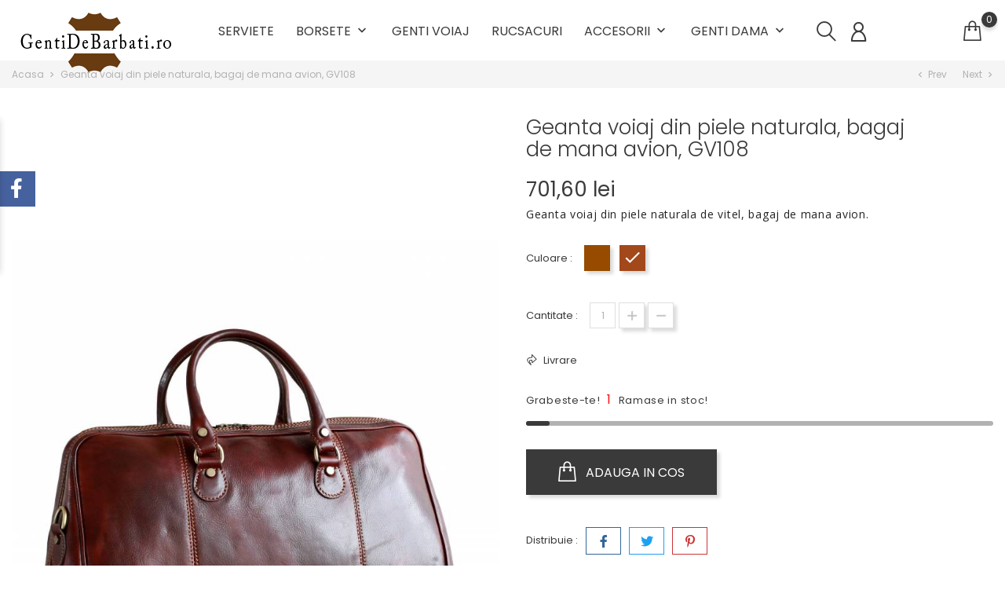

--- FILE ---
content_type: text/html; charset=utf-8
request_url: https://gentidebarbati.ro/acasa/48-geanta-voiaj-din-piele-naturala-bagaj-de-mana-avion-gv108.html
body_size: 13048
content:
<!doctype html>
    <html lang="ro">

    <head>
        
            
        <meta charset="utf-8">
    
    
        <meta http-equiv="x-ua-compatible" content="ie=edge">
    

    
    <link rel="canonical" href="https://gentidebarbati.ro/acasa/48-geanta-voiaj-din-piele-naturala-bagaj-de-mana-avion-gv108.html">
    
    <title>Geanta voiaj piele naturala, geanta avion 40x30x20 | gentidebarbati.ro Culoare Cognac</title>
    <meta name="description" content="Geanta voiaj din piele naturala de vitel, bagaj de mana pentru avion, un compartiment inchis cu fermoar bidirectional, buzunar interior inchis cu fermoar.">
    <meta name="keywords" content="">
        
    
        
    

    
    <meta name="viewport" content="width=device-width, initial-scale=1">
    

    
    <link rel="icon" type="image/vnd.microsoft.icon" href="https://gentidebarbati.ro/img/favicon.ico?1542635352">
    <link rel="shortcut icon" type="image/x-icon" href="https://gentidebarbati.ro/img/favicon.ico?1542635352">
    

    
                <link rel="stylesheet" href="https://gentidebarbati.ro/themes/Fashion/assets/cache/theme-b0229886.css" type="text/css" media="all">
    
        

    
        
    
        <script type="text/javascript">
                      var bon_search_url = "\/modules\/bonsearch\/\/controllers\/ajax.php";
                      var defaultLat = "26.009987";
                      var defaultLong = "-80.294472";
                      var google_language = 2;
                      var google_ps_version = "1.7.7.1";
                      var image_url = "\/";
                      var img_ps_dir = "\/themes\/Fashion\/assets\/img\/";
                      var img_store_dir = "\/img\/st\/";
                      var infoWindow = "";
                      var json_encode_info = false;
                      var json_encode_store = [];
                      var l_code = "ro_RO";
                      var map = "";
                      var markers = [];
                      var prestashop = {"cart":{"products":[],"totals":{"total":{"type":"total","label":"Total","amount":0,"value":"0,00\u00a0lei"},"total_including_tax":{"type":"total","label":"Total (cu taxe)","amount":0,"value":"0,00\u00a0lei"},"total_excluding_tax":{"type":"total","label":"Total (fara TVA)","amount":0,"value":"0,00\u00a0lei"}},"subtotals":{"products":{"type":"products","label":"Subtotal","amount":0,"value":"0,00\u00a0lei"},"discounts":null,"shipping":{"type":"shipping","label":"Livrare","amount":0,"value":""},"tax":{"type":"tax","label":"Taxele incluse","amount":0,"value":"0,00\u00a0lei"}},"products_count":0,"summary_string":"0 articole","vouchers":{"allowed":0,"added":[]},"discounts":[],"minimalPurchase":0,"minimalPurchaseRequired":""},"currency":{"name":"RON","iso_code":"RON","iso_code_num":"946","sign":"lei"},"customer":{"lastname":null,"firstname":null,"email":null,"birthday":null,"newsletter":null,"newsletter_date_add":null,"optin":null,"website":null,"company":null,"siret":null,"ape":null,"is_logged":false,"gender":{"type":null,"name":null},"addresses":[]},"language":{"name":"Rom\u00e2n\u0103 (Romanian)","iso_code":"ro","locale":"ro-RO","language_code":"ro-ro","is_rtl":"0","date_format_lite":"Y-m-d","date_format_full":"Y-m-d H:i:s","id":2},"page":{"title":"","canonical":null,"meta":{"title":"Geanta voiaj piele naturala, geanta avion 40x30x20 | gentidebarbati.ro Culoare Cognac","description":"Geanta voiaj din piele naturala de vitel, bagaj de mana pentru avion, un compartiment inchis cu fermoar bidirectional, buzunar interior inchis cu fermoar.","keywords":"","robots":"index"},"page_name":"product","body_classes":{"lang-ro":true,"lang-rtl":false,"country-RO":true,"currency-RON":true,"layout-full-width":true,"page-product":true,"tax-display-enabled":true,"product-id-48":true,"product-Geanta voiaj din piele naturala, bagaj de mana avion,  GV108":true,"product-id-category-2":true,"product-id-manufacturer-3":true,"product-id-supplier-0":true,"product-available-for-order":true},"admin_notifications":[]},"shop":{"name":"gentidebarbati.ro","logo":"https:\/\/gentidebarbati.ro\/img\/gentidebarbatiro-logo-1542635352.jpg","stores_icon":"https:\/\/gentidebarbati.ro\/img\/logo_stores.png","favicon":"https:\/\/gentidebarbati.ro\/img\/favicon.ico"},"urls":{"base_url":"https:\/\/gentidebarbati.ro\/","current_url":"https:\/\/gentidebarbati.ro\/acasa\/48-geanta-voiaj-din-piele-naturala-bagaj-de-mana-avion-gv108.html","shop_domain_url":"https:\/\/gentidebarbati.ro","img_ps_url":"https:\/\/gentidebarbati.ro\/img\/","img_cat_url":"https:\/\/gentidebarbati.ro\/img\/c\/","img_lang_url":"https:\/\/gentidebarbati.ro\/img\/l\/","img_prod_url":"https:\/\/gentidebarbati.ro\/img\/p\/","img_manu_url":"https:\/\/gentidebarbati.ro\/img\/m\/","img_sup_url":"https:\/\/gentidebarbati.ro\/img\/su\/","img_ship_url":"https:\/\/gentidebarbati.ro\/img\/s\/","img_store_url":"https:\/\/gentidebarbati.ro\/img\/st\/","img_col_url":"https:\/\/gentidebarbati.ro\/img\/co\/","img_url":"https:\/\/gentidebarbati.ro\/themes\/Fashion\/assets\/img\/","css_url":"https:\/\/gentidebarbati.ro\/themes\/Fashion\/assets\/css\/","js_url":"https:\/\/gentidebarbati.ro\/themes\/Fashion\/assets\/js\/","pic_url":"https:\/\/gentidebarbati.ro\/upload\/","pages":{"address":"https:\/\/gentidebarbati.ro\/adresa","addresses":"https:\/\/gentidebarbati.ro\/adrese","authentication":"https:\/\/gentidebarbati.ro\/autentificare","cart":"https:\/\/gentidebarbati.ro\/cos","category":"https:\/\/gentidebarbati.ro\/index.php?controller=category","cms":"https:\/\/gentidebarbati.ro\/index.php?controller=cms","contact":"https:\/\/gentidebarbati.ro\/contact","discount":"https:\/\/gentidebarbati.ro\/reducere","guest_tracking":"https:\/\/gentidebarbati.ro\/urmarire-pentru-oaspeti","history":"https:\/\/gentidebarbati.ro\/istoric-comenzi","identity":"https:\/\/gentidebarbati.ro\/identitate","index":"https:\/\/gentidebarbati.ro\/","my_account":"https:\/\/gentidebarbati.ro\/contul-meu","order_confirmation":"https:\/\/gentidebarbati.ro\/confirmare-comanda","order_detail":"https:\/\/gentidebarbati.ro\/index.php?controller=order-detail","order_follow":"https:\/\/gentidebarbati.ro\/returnari","order":"https:\/\/gentidebarbati.ro\/comanda","order_return":"https:\/\/gentidebarbati.ro\/index.php?controller=order-return","order_slip":"https:\/\/gentidebarbati.ro\/nota-credit","pagenotfound":"https:\/\/gentidebarbati.ro\/pagina-negasita","password":"https:\/\/gentidebarbati.ro\/recuperare-parola","pdf_invoice":"https:\/\/gentidebarbati.ro\/index.php?controller=pdf-invoice","pdf_order_return":"https:\/\/gentidebarbati.ro\/index.php?controller=pdf-order-return","pdf_order_slip":"https:\/\/gentidebarbati.ro\/index.php?controller=pdf-order-slip","prices_drop":"https:\/\/gentidebarbati.ro\/reduceri-de-pret","product":"https:\/\/gentidebarbati.ro\/index.php?controller=product","search":"https:\/\/gentidebarbati.ro\/cautare","sitemap":"https:\/\/gentidebarbati.ro\/harta site","stores":"https:\/\/gentidebarbati.ro\/magazine","supplier":"https:\/\/gentidebarbati.ro\/furnizori","register":"https:\/\/gentidebarbati.ro\/autentificare?create_account=1","order_login":"https:\/\/gentidebarbati.ro\/comanda?login=1"},"alternative_langs":[],"theme_assets":"\/themes\/Fashion\/assets\/","actions":{"logout":"https:\/\/gentidebarbati.ro\/?mylogout="},"no_picture_image":{"bySize":{"small_default":{"url":"https:\/\/gentidebarbati.ro\/img\/p\/ro-default-small_default.jpg","width":98,"height":147},"cart_default":{"url":"https:\/\/gentidebarbati.ro\/img\/p\/ro-default-cart_default.jpg","width":125,"height":188},"medium_default":{"url":"https:\/\/gentidebarbati.ro\/img\/p\/ro-default-medium_default.jpg","width":452,"height":678},"home_default":{"url":"https:\/\/gentidebarbati.ro\/img\/p\/ro-default-home_default.jpg","width":560,"height":840},"large_default":{"url":"https:\/\/gentidebarbati.ro\/img\/p\/ro-default-large_default.jpg","width":800,"height":1200}},"small":{"url":"https:\/\/gentidebarbati.ro\/img\/p\/ro-default-small_default.jpg","width":98,"height":147},"medium":{"url":"https:\/\/gentidebarbati.ro\/img\/p\/ro-default-medium_default.jpg","width":452,"height":678},"large":{"url":"https:\/\/gentidebarbati.ro\/img\/p\/ro-default-large_default.jpg","width":800,"height":1200},"legend":""}},"configuration":{"display_taxes_label":true,"display_prices_tax_incl":true,"is_catalog":false,"show_prices":true,"opt_in":{"partner":true},"quantity_discount":{"type":"discount","label":"Reducere de cantitate"},"voucher_enabled":0,"return_enabled":1},"field_required":[],"breadcrumb":{"links":[{"title":"Acasa","url":"https:\/\/gentidebarbati.ro\/"},{"title":"Geanta voiaj din piele naturala, bagaj de mana avion,  GV108","url":"https:\/\/gentidebarbati.ro\/acasa\/48-88-geanta-voiaj-din-piele-naturala-bagaj-de-mana-avion-gv108.html#\/culoare-cognac"}],"count":2},"link":{"protocol_link":"https:\/\/","protocol_content":"https:\/\/"},"time":1768741839,"static_token":"47b95e6bec3af52eb745db8eea8cf0fa","token":"a4c253a74701f5f89781b5f939b1045f","debug":false};
                      var psemailsubscription_subscription = "https:\/\/gentidebarbati.ro\/module\/ps_emailsubscription\/subscription";
                      var psr_icon_color = "#F19D76";
                      var static_token_bon_search = "47b95e6bec3af52eb745db8eea8cf0fa";
                      var status_map = false;
                      var theme_fonts = "Popins";
                      var theme_sticky_cart = "1";
                      var theme_sticky_footer = "0";
                      var theme_sticky_header = "1";
               </script>
        

    
    <script>
            var PURCHASE_TIME_SHOW = 7000;
            var PURCHASE_TIME_ACTIVE = 15000;
    </script><!--Start of Zendesk Chat Script-->

<!--End of Zendesk Chat Script-->


<script>
    function injectZendesk(d, s) {
        var js,
            fjs = d.getElementsByTagName(s)[0];
        js = d.createElement(s);
        js.async = true;
        js.defer = true;
        js.id = "ze-snippet";
        js.src = 'https://static.zdassets.com/ekr/snippet.js?key=';
        fjs.parentNode.insertBefore(js, fjs);
    }
    setTimeout(() => {
        injectZendesk(document, 'script');
    }, 7000);
</script><script type="text/javascript">
            var BON_GOOGLE_KEY = 'AIzaSyA-3t-iZiIPpsze7aXFrqDyPeZcTQG8erg';
            var BON_GOOGLE_LAT = 26.009987;
            var BON_GOOGLE_LONG = -80.294472;
            var BON_GOOGLE_TYPE = 'roadmap';
            var BON_GOOGLE_ZOOM = 8;
            var BON_GOOGLE_SCROLL = false;
            var BON_GOOGLE_TYPE_CONTROL = false;
            var BON_GOOGLE_STREET_VIEW = 1;
            var BON_GOOGLE_ANIMATION = 1;
            var BON_GOOGLE_POPUP = 1;
    </script>

 
<script>
      var BON_HTML_LIMIT = 4;
      var BON_HTML_DISPLAY_CAROUSEL = false;
      var BON_HTML_CAROUSEL_NB = 4;
      var BON_HTML_CAROUSEL_LOOP = false;
      var BON_HTML_CAROUSEL_NAV = 1;
      var BON_HTML_CAROUSEL_DOTS = 1;
  </script>

<script type="text/javascript">
      var BON_SLICK_CAROUSEL_LOOP = 1;
      var BON_SLICK_CAROUSEL_NAV = 1;
      var BON_SLICK_CAROUSEL_DOTS = 1;
      var BON_SLICK_CAROUSEL_DRAG = 1;
      var BON_SLICK_CAROUSEL_AUTOPLAY = 1;
      var BON_SLICK_CAROUSEL_TIME = 5000;
  </script>


    

            
    <meta property="og:type" content="product">
    <meta property="og:url" content="https://gentidebarbati.ro/acasa/48-geanta-voiaj-din-piele-naturala-bagaj-de-mana-avion-gv108.html">
    <meta property="og:title" content="Geanta voiaj piele naturala, geanta avion 40x30x20 | gentidebarbati.ro Culoare Cognac">
    <meta property="og:site_name" content="gentidebarbati.ro">
    <meta property="og:description" content="Geanta voiaj din piele naturala de vitel, bagaj de mana pentru avion, un compartiment inchis cu fermoar bidirectional, buzunar interior inchis cu fermoar.">
    <meta property="og:image" content="https://gentidebarbati.ro/4724-large_default/geanta-voiaj-din-piele-naturala-bagaj-de-mana-avion-gv108.jpg">
    <meta property="product:pretax_price:amount" content="579.831932">
    <meta property="product:pretax_price:currency" content="RON">
    <meta property="product:price:amount" content="701.6">
    <meta property="product:price:currency" content="RON">
        
    </head>

    <body id="product" class="lang-ro country-ro currency-ron layout-full-width page-product tax-display-enabled product-id-48 product-geanta-voiaj-din-piele-naturala-bagaj-de-mana-avion-gv108 product-id-category-2 product-id-manufacturer-3 product-id-supplier-0 product-available-for-order">

        
        
        

        <main>
            
                            

            <header id="header">
                
                    
        <div class="header-banner">
            
        </div>
    

    
    <nav class="header-nav">
        <div class="container">
            <div class="row">
                <div class="" id="_mobile_logo">
                                        <a href="https://gentidebarbati.ro/">
                        <img class="logo" src="https://gentidebarbati.ro/img/gentidebarbatiro-logo-1542635352.jpg" alt="gentidebarbati.ro">
                    </a>
                                    </div>
                <div class="hidden-sm-down">
                    <div class="col-md-5 col-xs-12">
                        
                    </div>
                    <div class="col-md-7 right-nav">
                        
                    </div>
                </div>
                <div class="hidden-md-up text-sm-center mobile">
                    <div class="float-xs-left" id="menu-icon">
                        <i class="fl-outicons-lines7"></i>
                    </div>
                                        <div class="float-xs-right" id="_mobile_setting-header"></div>
                                    </div>
            </div>
        </div>
    </nav>
    

    
    <div class="header-top revealOnScroll animated fadeInUp" data-animation="fadeInUp">
        <div class="container">
            <div class="row">
                <div class="col-md-12 position-static">
                    <div class="hidden-sm-down" id="_desktop_logo">
                                                <h1>
                            <a href="https://gentidebarbati.ro/">
                                <img class="logo" src="https://gentidebarbati.ro/img/gentidebarbatiro-logo-1542635352.jpg" alt="gentidebarbati.ro">
                            </a>
                        </h1>
                                            </div>
                            

    <div class="menu js-top-menu position-static hidden-sm-down" id="_desktop_top_menu">
        
        <ul class="top-menu" id="top-menu"  data-depth="0">
                <li class="category" id="category-11">
                        <a class="dropdown-item" href="https://gentidebarbati.ro/11-serviete" data-depth="0" >
                
                                        Serviete

                                                                            </a>

                    </li>
                <li class="category" id="category-3">
                        <a class="dropdown-item" href="https://gentidebarbati.ro/3-borsete" data-depth="0" >
                
                                                                                <span class="float-xs-right hidden-md-up">
                        <span data-target="#top_sub_menu_72002" data-toggle="collapse" class="navbar-toggler collapse-icons">
                            <i class="material-icons add">&#xE313;</i>
                            <i class="material-icons remove">&#xE316;</i>
                        </span>
                    </span>
                                        Borsete

                                                                            </a>

                        <div  class="popover sub-menu js-sub-menu collapse"  id="top_sub_menu_72002">
                
        <ul class="top-menu"  data-depth="1">
                <li class="category" id="category-4">
                        <a class="dropdown-item dropdown-submenu" href="https://gentidebarbati.ro/4-borsete" data-depth="1" >
                
                                        Borsete

                                                                            </a>

                    </li>
                <li class="category" id="category-5">
                        <a class="dropdown-item dropdown-submenu" href="https://gentidebarbati.ro/5-genti-de-umar" data-depth="1" >
                
                                        Genti de umar

                                                                            </a>

                    </li>
            </ul>
             

            </div>

                    </li>
                <li class="category" id="category-10">
                        <a class="dropdown-item" href="https://gentidebarbati.ro/10-genti-voiaj" data-depth="0" >
                
                                        Genti voiaj

                                                                            </a>

                    </li>
                <li class="category" id="category-9">
                        <a class="dropdown-item" href="https://gentidebarbati.ro/9-rucsacuri" data-depth="0" >
                
                                        Rucsacuri

                                                                            </a>

                    </li>
                <li class="category" id="category-6">
                        <a class="dropdown-item" href="https://gentidebarbati.ro/6-accessories" data-depth="0" >
                
                                                                                <span class="float-xs-right hidden-md-up">
                        <span data-target="#top_sub_menu_86312" data-toggle="collapse" class="navbar-toggler collapse-icons">
                            <i class="material-icons add">&#xE313;</i>
                            <i class="material-icons remove">&#xE316;</i>
                        </span>
                    </span>
                                        Accesorii

                                                                            </a>

                        <div  class="popover sub-menu js-sub-menu collapse"  id="top_sub_menu_86312">
                
        <ul class="top-menu"  data-depth="1">
                <li class="category" id="category-7">
                        <a class="dropdown-item dropdown-submenu" href="https://gentidebarbati.ro/7-curele" data-depth="1" >
                
                                        Curele

                                                                            </a>

                    </li>
                <li class="category" id="category-8">
                        <a class="dropdown-item dropdown-submenu" href="https://gentidebarbati.ro/8-portofele" data-depth="1" >
                
                                        Portofele

                                                                            </a>

                    </li>
            </ul>
             

            </div>

                    </li>
                <li class="category" id="category-12">
                        <a class="dropdown-item" href="https://gentidebarbati.ro/12-genti-dama" data-depth="0" >
                
                                                                                <span class="float-xs-right hidden-md-up">
                        <span data-target="#top_sub_menu_24424" data-toggle="collapse" class="navbar-toggler collapse-icons">
                            <i class="material-icons add">&#xE313;</i>
                            <i class="material-icons remove">&#xE316;</i>
                        </span>
                    </span>
                                        Genti dama

                                                                            </a>

                        <div  class="popover sub-menu js-sub-menu collapse"  id="top_sub_menu_24424">
                
        <ul class="top-menu"  data-depth="1">
                <li class="category" id="category-13">
                        <a class="dropdown-item dropdown-submenu" href="https://gentidebarbati.ro/13-genti" data-depth="1" >
                
                                        Genti

                                                                            </a>

                    </li>
                <li class="category" id="category-14">
                        <a class="dropdown-item dropdown-submenu" href="https://gentidebarbati.ro/14-rucsacuri" data-depth="1" >
                
                                        Rucsacuri

                                                                            </a>

                    </li>
                <li class="category" id="category-15">
                        <a class="dropdown-item dropdown-submenu" href="https://gentidebarbati.ro/15-serviete" data-depth="1" >
                
                                        Serviete

                                                                            </a>

                    </li>
                <li class="category" id="category-16">
                        <a class="dropdown-item dropdown-submenu" href="https://gentidebarbati.ro/16-accesorii" data-depth="1" >
                
                                        Accesorii

                                                                            </a>

                    </li>
            </ul>
             

            </div>

                    </li>
            </ul>
            
        <div class="clearfix"></div>
    </div>    <div id="_desktop_user_info">
        <div class="user-info">
                            <a class="bon-tooltip" href="https://gentidebarbati.ro/contul-meu" rel="nofollow">
                    <i class="fl-outicons-user189"></i></a>
                        <div class="bon-login-popup">
                <div class="bon-login-popup-button">
                                            <a class="bon-login btn btn-primary" href="https://gentidebarbati.ro/contul-meu" rel="nofollow">Autentificare
                        </a>
                        <a class="bon-login btn btn-primary" href="https://gentidebarbati.ro/autentificare?create_account=1" rel="nofollow">Creaza cont
                        </a>
                        
<div id="bon-googlelogin-button" class="bon-googlelogin-button btn">Google Login</div>

<div id="fb-root"></div>
<a class="bon-facebooklogin-button btn"   href="javascript:void(0);"
     data-button-type="login_with" data-layout="default" data-use-continue-as="true">
          Facebook Login
</a>


 

                                    </div>

            </div>
        </div>
    </div>    <div id="_desktop_cart">
        <div class="blockcart cart-preview inactive" data-refresh-url="//gentidebarbati.ro/module/ps_shoppingcart/ajax">
            <div class="header">
                
                <a class="bon-tooltip" rel="nofollow" href="//gentidebarbati.ro/cos?action=show">
                    <i class="fl-line-icon-set-shopping63"></i>
                    <span class="cart-products-count">0</span>
                </a>
            </div>
        </div>
    </div><div id="_desktop_search_widget" class="bonsearch"
    data-search-controller-url="https://gentidebarbati.ro/cautare">
    <span class="bonsearch_button current">
        <i class="fl-outicons-magnifying-glass34"></i>
    </span>

    <div class="bonsearch_box bon_drop_down">
        <form method="get" action="https://gentidebarbati.ro/cautare" id="searchbox">
            <div class="search-form-inner">
                <input type="hidden" name="controller" value="search" />
                <input type="text" id="input_search" name="search_query" placeholder="Search"
                    class="ui-autocomplete-input" autocomplete="off" />
                <div class="bonsearch-microphone" id="bonsearch-microphone" data-toggle="modal"
                    data-target="#bonsearch-popup-wrapper">
                    <i class="fl-outicons-microphone10"></i>
                </div>
                <button class="bonsearch_btn" type="submit"></button>
            </div>
            <div id="search_popup"></div>
        </form>
    </div>
</div>

<div class="modal fade" data-backdrop="false" id="bonsearch-popup-wrapper">
    <div class="modal-dialog modal-dialog-centered" role="document">
        <div class="modal-content">
            <button type="button" class="popup-close" data-dismiss="modal" aria-label="Close"></button>
            <div class="modal-body">
                <div class="bonsearch-icon-speech">
                    <i class="fl-outicons-microphone10"></i>
                </div>
                <div class="bonsearch-speek-text">
                    <p>Say something...</p>
                </div>
                <div class="bonsearch-error-text">
                    <p>Nothing found. Please repeat.</p>
                </div>
                <div class="bonsearch-unsupport-text">
                    <p>Unsupported browser. Sorry...</p>
                </div>
            </div>
        </div>
    </div>
</div>
                    <div id="_desktop_setting-header">
                        <i class="current fl-outicons-gear40"></i>
                        <div class="setting-header-inner"></div>
                    </div>


                    <div class="clearfix"></div>
                </div>
            </div>
            <div id="mobile_top_menu_wrapper" class="row hidden-md-up" style="display:none;">
                <div class="js-top-menu mobile" id="_mobile_top_menu"></div>
                <div class="js-top-menu-bottom">
                    <div id="_mobile_currency_selector"></div>
                    <div id="_mobile_language_selector"></div>
                    <div id="_mobile_contact_link"></div>
                </div>
            </div>
        </div>
    </div>
    
                    
            </header>

            
            
        <aside id="notifications">
        <div class="container">
            
            
            
                    </div>
    </aside>
                

            <section id="wrapper">
                                
                
                
    <nav data-depth="2" class="breadcrumb hidden-sm-down revealOnScroll animated fadeInUp" data-animation="fadeInUp">
        <div class="breadcrumb-wrapper">
            <div class="container">
                <ol itemscope itemtype="http://schema.org/BreadcrumbList">
                    
                                        
                    <li itemprop="itemListElement" itemscope itemtype="http://schema.org/ListItem">
                        <a itemprop="item" href="https://gentidebarbati.ro/">
                            <span itemprop="name">Acasa</span>
                        </a>
                        <meta itemprop="position" content="1">
                    </li>
                    
                                        
                    <li itemprop="itemListElement" itemscope itemtype="http://schema.org/ListItem">
                        <a itemprop="item" href="https://gentidebarbati.ro/acasa/48-88-geanta-voiaj-din-piele-naturala-bagaj-de-mana-avion-gv108.html#/culoare-cognac">
                            <span itemprop="name">Geanta voiaj din piele naturala, bagaj de mana avion,  GV108</span>
                        </a>
                        <meta itemprop="position" content="2">
                    </li>
                    
                                        
                </ol>
                <section id="product-button" class="clearfix">
        <div class="next-product-button">
        <a class="btn_next" href="https://gentidebarbati.ro/acasa/47-rucsac-dama-piele-naturala-r102.html" id="prev_link">
            <span>
                <i class="icon-chevron-left left"></i>
                <i class="material-icons">chevron_left</i>
                Prev
            </span>
        </a>
                <div class="product-button-hover" style="width: 100px">
                        <a href="https://gentidebarbati.ro/acasa/47-rucsac-dama-piele-naturala-r102.html">
                <img class="replace-2x img-responsive" src="https://gentidebarbati.ro/838-home_default/rucsac-dama-piele-naturala-r102.jpg" alt="Rucsac dama piele naturala R102" />
            </a>
            <a href="https://gentidebarbati.ro/acasa/47-rucsac-dama-piele-naturala-r102.html">
                <h5 class="product-name">
                    <span class="product-name">
                        Rucsac dama piele naturala R102
                    </span>
                </h5>
            </a>
        </div>
            </div>
            <div class="prev-product-button">
        <a class="btn_prev" href="https://gentidebarbati.ro/acasa/53-rucsac-piele-naturala-vachetta-portlaptop-r104.html" id="next_link">
            <span>
                Next
                <i class="icon-chevron-right right"></i>
                <i class="material-icons">chevron_right</i>
            </span>
        </a>
                <div class="product-button-hover" style="width: 100px">
                        <a href="https://gentidebarbati.ro/acasa/53-rucsac-piele-naturala-vachetta-portlaptop-r104.html">
                <img class="replace-2x img-responsive" src="https://gentidebarbati.ro/187-home_default/rucsac-piele-naturala-vachetta-portlaptop-r104.jpg" alt="Rucsac piele naturala vachetta, portlaptop, R104" />
            </a>
            <a href="https://gentidebarbati.ro/acasa/53-rucsac-piele-naturala-vachetta-portlaptop-r104.html">
                <h5 class="product-name">
                    <span class="product-name">
                        Rucsac piele naturala vachetta, portlaptop, R104
                    </span>
                </h5>
            </a>
        </div>
            </div>
    </section>

            </div>
        </div>
    </nav>                
                                <div class="container">
                                        

                    
    <div id="content-wrapper">
        
        
    <div class="revealOnScroll animated fadeInUp" data-animation="fadeInUp" id="main" itemscope itemtype="https://schema.org/Product">

        <meta itemprop="url" content="https://gentidebarbati.ro/acasa/48-88-geanta-voiaj-din-piele-naturala-bagaj-de-mana-avion-gv108.html#/26-culoare-cognac">

        <div class="row">
            <div class="col-md-6">
                
                <section class="page-content" id="content">
                    
                    
                        <div class="images-container">
        
            <div class="product-cover" data-toggle="modal" data-target="#bon-modal-gallery">
                
                    <ul class="product-flags">
                                            </ul>
                
                                    <img class="js-qv-product-cover" src="https://gentidebarbati.ro/166-large_default/geanta-voiaj-din-piele-naturala-bagaj-de-mana-avion-gv108.jpg" alt="Geanta voiaj din piele naturala vachetta, maro, gentidebarbati.ro, bagaj de mana avion, GV108B" title="Geanta voiaj din piele naturala vachetta, maro, gentidebarbati.ro, bagaj de mana avion, GV108B" style="width:100%;" itemprop="image">
                    <div class="layer" data-toggle="modal" data-target="bon-modal-gallery"></div>
                
            <div class="bonwishlist-hook-wrapper" data-id-product="48">
                
            </div>
            <div class="boncompare-hook-wrapper" data-id-compare="48">
                
            </div>

        </div>
        

        
        <div class="js-qv-mask mask">
            <ul class="product-images js-qv-product-images">
                                <li class="thumb-container" data-image-large-src="https://gentidebarbati.ro/166-large_default/geanta-voiaj-din-piele-naturala-bagaj-de-mana-avion-gv108.jpg">
                    <img class="thumb js-thumb " data-image-medium-src="https://gentidebarbati.ro/166-medium_default/geanta-voiaj-din-piele-naturala-bagaj-de-mana-avion-gv108.jpg" data-image-large-src="https://gentidebarbati.ro/166-large_default/geanta-voiaj-din-piele-naturala-bagaj-de-mana-avion-gv108.jpg" src="https://gentidebarbati.ro/166-home_default/geanta-voiaj-din-piele-naturala-bagaj-de-mana-avion-gv108.jpg" alt="Geanta voiaj din piele naturala vachetta, coniac, gentidebarbati.ro, bagaj de mana avion, GV108A" title="Geanta voiaj din piele naturala vachetta, coniac, gentidebarbati.ro, bagaj de mana avion, GV108A" itemprop="image">



                </li>
                                <li class="thumb-container" data-image-large-src="https://gentidebarbati.ro/164-large_default/geanta-voiaj-din-piele-naturala-bagaj-de-mana-avion-gv108.jpg">
                    <img class="thumb js-thumb " data-image-medium-src="https://gentidebarbati.ro/164-medium_default/geanta-voiaj-din-piele-naturala-bagaj-de-mana-avion-gv108.jpg" data-image-large-src="https://gentidebarbati.ro/164-large_default/geanta-voiaj-din-piele-naturala-bagaj-de-mana-avion-gv108.jpg" src="https://gentidebarbati.ro/164-home_default/geanta-voiaj-din-piele-naturala-bagaj-de-mana-avion-gv108.jpg" alt="" title="" itemprop="image">



                </li>
                                <li class="thumb-container" data-image-large-src="https://gentidebarbati.ro/165-large_default/geanta-voiaj-din-piele-naturala-bagaj-de-mana-avion-gv108.jpg">
                    <img class="thumb js-thumb " data-image-medium-src="https://gentidebarbati.ro/165-medium_default/geanta-voiaj-din-piele-naturala-bagaj-de-mana-avion-gv108.jpg" data-image-large-src="https://gentidebarbati.ro/165-large_default/geanta-voiaj-din-piele-naturala-bagaj-de-mana-avion-gv108.jpg" src="https://gentidebarbati.ro/165-home_default/geanta-voiaj-din-piele-naturala-bagaj-de-mana-avion-gv108.jpg" alt="" title="" itemprop="image">



                </li>
                            </ul>
        </div>
        
    </div>
                        
                    
                </section>
                
            </div>
            <div class="col-md-6 product-page-right">
                
                
                <h1 class="h1" itemprop="name">Geanta voiaj din piele naturala, bagaj de mana avion,  GV108</h1>
                
                
                
                            <div class="product-prices">
            
                <div class="product-price h5 " itemprop="offers" itemscope itemtype="https://schema.org/Offer">
                    <link itemprop="availability" href="https://schema.org/InStock" />
                    <meta itemprop="priceCurrency" content="RON">

            <div class="current-price">
                <span itemprop="price" content="701.6">701,60 lei</span>
                
                                
                
            </div>

            
                        
        </div>
        


        
                

        
                

        
                

        

        <div class="tax-shipping-delivery-label">
            
            
                                            </div>
    </div>
                    
                
                
                
                





                <meta itemprop="sku" content="1234" />
                <meta itemprop="mpn" content="1234" />
                






                <div class="product-information">
                    
                    <div id="product-description-short-48" itemprop="description"><p><span style="color:#222222;font-family:'Open Sans', Helvetica, Arial, sans-serif;font-size:14px;">Geanta voiaj din piele naturala de vitel, bagaj de mana avion.</span></p>
                    </div>
                    
                                        <div class="product-actions">

                        
                        <form action="https://gentidebarbati.ro/cos" method="post" id="add-to-cart-or-refresh">
                            <div class="image-sticky-wrapper">
                                <img class="js-qv-product-cover" src="https://gentidebarbati.ro/4724-large_default/geanta-voiaj-din-piele-naturala-bagaj-de-mana-avion-gv108.jpg" alt="Geanta voiaj din piele naturala vachetta, maro, gentidebarbati.ro, bagaj de mana avion, GV108B" title="Geanta voiaj din piele naturala vachetta, maro, gentidebarbati.ro, bagaj de mana avion, GV108B" style="width:100%;" itemprop="image">
                            </div>
                            <div class="bon-sticky-name">
                                <h1 class="h1" itemprop="name">Geanta voiaj din piele naturala, bagaj de mana avion,  GV108</h1>
                                
                                            <div class="product-prices">
            
                <div class="product-price h5 " itemprop="offers" itemscope itemtype="https://schema.org/Offer">
                    <link itemprop="availability" href="https://schema.org/InStock" />
                    <meta itemprop="priceCurrency" content="RON">

            <div class="current-price">
                <span itemprop="price" content="701.6">701,60 lei</span>
                
                                
                
            </div>

            
                        
        </div>
        


        
                

        
                

        
                

        

        <div class="tax-shipping-delivery-label">
            
            
                                            </div>
    </div>
                                    
                                
                            </div>
                            <input type="hidden" name="token" value="47b95e6bec3af52eb745db8eea8cf0fa">
                            <input type="hidden" name="id_product" value="48" id="product_page_product_id">
                            <input type="hidden" name="id_customization" value="0" id="product_customization_id">
                            
                                                        

                            
                                <section class="product-discounts">
            </section>                            
                            
                            <div class="product-variants">
                        <div class="clearfix product-variants-item">
                <span class="control-label">Culoare :</span>
                                    <ul id="group_2" class="color-variants">
                                                    <li
                                class="float-xs-left  input-container">
                                <label>
                                    <input class="input-color" type="radio" data-product-attribute="2"
                                        name="group[2]" value="17" > <span
                                        class="color"
                                    style="background-color: #964B00"                                     > <span
                                        class="sr-only">Maro</span></span>
                            </label>
                        </li>
                                                <li
                                class="float-xs-left  input-container">
                                <label>
                                    <input class="input-color" type="radio" data-product-attribute="2"
                                        name="group[2]" value="26"                                         checked="checked" > <span
                                        class="color check-color"
                                    style="background-color: #A3481B"                                     > <span
                                        class="sr-only">Cognac</span></span>
                            </label>
                        </li>
                                    </ul>
                    </div>
        </div>                            

                            

                            
    <div class="product-add-to-cart">
                
        <div class="product-quantity clearfix">
            <div class="qty">
                <span class="control-label">Cantitate :</span>
                <input type="text" name="qty" id="quantity_wanted" value="1" class="input-group" min="1" aria-label="Cantitate">
            </div>
            <div class="product-tab-review-wrapper">
                    <div class="bon-product-popup">
                                    <a class="title-popup-1" data-toggle="modal" data-target="#modal-popup-1"> Livrare</a>
                                        <div class="desc-popup-1">
                    <div class="modal fade" id="modal-popup-1"  aria-hidden="true">
                        <div class="modal-dialog modal-dialog-centered" role="document">
                            <div class="modal-content">
                                <div class="modal-header">
                                    <button type="button" class="popup-close" data-dismiss="modal" aria-label="Close"></button>
                                </div>
                                <div class="modal-body">
                                    <div class="delivery-information-popup">
<h2 class="delivery-title">Livrare</h2>
<ul>
<li>Livrarea produselor sa va face in 24-48 ore</li>
<li>Livrarea coletelor se face prin Fan Courier</li>
</ul>
<h2 class="delivery-title">Retururi</h2>
<ul>
<li>Perioada de retur este de 14 zile</li>
<li>Pentru procedura, consultati Termeni si conditii</li>
</ul>
</div>
                                </div>
                            </div>
                        </div>
                    </div>
                </div>
                        </div>

            </div>
            <div class="add">
                <div class="bon-stock-countdown" data-max="20">

                                        <p class="bon-stock-countdown-title 1">Grabeste-te!
                        <span class="bon-stock-countdown-counter" data-value="1">1</span>
                        Ramase in stoc!
                        
                    </p>
                    <div class=" bon-stock-countdown-range">
                        <div class="bon-stock-countdown-progress"></div>
                    </div>
                </div>
                
                <span id="product-availability">
                                    </span>
                
                <div class="add-to-cart-bonwrapper">
                    <button class="btn btn-primary add-to-cart" data-button-action="add-to-cart" type="submit" > <i class="fl-line-icon-set-shopping63 shopping-cart"></i>
                        Adauga in cos
                    </button>
                </div>
            </div>
        </div>
        
        
        <p class="product-minimal-quantity">
                    </p>
        
            </div>                            

                                                        
                        </form>
                        
                        
                        
                            <div class="product-additional-info">
        
    
        <div class="social-sharing">
        <span>Distribuie :</span>
        <ul>
                        <li class="facebook icon-gray"><a href="https://www.facebook.com/sharer.php?u=https%3A%2F%2Fgentidebarbati.ro%2Facasa%2F48-geanta-voiaj-din-piele-naturala-bagaj-de-mana-avion-gv108.html" target="_blank"></a></li>
                        <li class="twitter icon-gray"><a href="https://twitter.com/intent/tweet?text=Geanta+voiaj+din+piele+naturala%2C+bagaj+de+mana+avion%2C++GV108 https%3A%2F%2Fgentidebarbati.ro%2Facasa%2F48-geanta-voiaj-din-piele-naturala-bagaj-de-mana-avion-gv108.html" target="_blank"></a></li>
                        <li class="pinterest icon-gray"><a href="https://www.pinterest.com/pin/create/button/?media=https%3A%2F%2Fgentidebarbati.ro%2F4724%2Fgeanta-voiaj-din-piele-naturala-bagaj-de-mana-avion-gv108.jpg&amp;url=https%3A%2F%2Fgentidebarbati.ro%2Facasa%2F48-geanta-voiaj-din-piele-naturala-bagaj-de-mana-avion-gv108.html" target="_blank"></a></li>
                    </ul>
    </div>
        
    </div>                        
                    </div>
                    
                    <div class="blockreassurance_product">
        <div class="clearfix"></div>
</div>

                    
                </div>


            </div>
        </div>



        <div class="row">
            <div class="col-md-12">
                
                <div class="tabs product-tabs">
                    <ul id="tab-list" class="nav nav-tabs" role="tablist">
                                                <li class="nav-item">
                            <a class="nav-link active" data-toggle="tab" href="#description" role="tab" aria-controls="description"  aria-selected="true" >Descriere</a> </li>                                                   
                    </ul>
                    <div class="tab-content" id="tab-content">
                        <div class="tab-pane fade in active revealOnScroll animated fadeInUp" data-animation="fadeInUp" id="description" role="tabpanel">
                            
                            <div class="product-description"><p><span style="color:#222222;font-family:'Open Sans', Helvetica, Arial, sans-serif;font-size:14px;">Geanta voiaj din piele naturala de vitel, bagaj de mana pentru avion, un compartiment inchis cu fermoar bidirectional, buzunar interior inchis cu fermoar, curea de umar din piele naturala, reglabila si detasabila.Fabricata in Italia.</span></p>
<p><span style="color:#222222;font-family:'Open Sans', Helvetica, Arial, sans-serif;font-size:14px;">Dimensiuni:44x25x27cm</span></p></div>
                            
                        </div>

                        
                        
                                                

                                                

                    </div>
                    <div class="panel-group" id="accordion" role="tablist" aria-multiselectable="true"></div>
                </div>
                
                
                                
            </div>
        </div>


        
            <section class="featured-products same-products clearfix col-md-12 revealOnScroll animated fadeInUp" data-animation="fadeInUp">
        <h2 class="h2">
                            4 alte produse in aceeasi categorie:
                    </h2>
        <span class="same-products-description">Alege sa fii diferit</span>
        <div class="products">
                            
    <article data-animation="fadeInUp"
        class=" revealOnScroll animated fadeInUp product-miniature js-product-miniature  col-xs-12 col-md-4 col-lg-3    col-xs-12 col-sm-6 col-md-3"
        data-id-product="364" data-id-product-attribute="850" itemscope
        itemtype="http://schema.org/Product">
        <div class="thumbnail-container">
            <div class="thumbnail-container-inner">
                <div class="thumbnail-container-images">
                    
                                                    <a href="https://gentidebarbati.ro/acasa/364-850-rucsac-barbati-din-piele-naturala-vachetta-r134.html#/17-culoare-maro" class="thumbnail product-thumbnail">
                                <img src="https://gentidebarbati.ro/5791-home_default/rucsac-barbati-din-piele-naturala-vachetta-r134.jpg"
                                    alt="Rucsac barbati din piele naturala vachetta, util land fashion, maro, R134BB"
                                    data-full-size-image-url="https://gentidebarbati.ro/5791-large_default/rucsac-barbati-din-piele-naturala-vachetta-r134.jpg">
                                
                            </a>                          
                                            
                    
                    
                        <ul class="product-flags">

                                                    </ul>
                    
                </div>
                <div class="thumbnail-container-bottom">
                    <div class="add-to-cart-block">

                        <div class="bon-tooltip btn-quick-view">
                            <span class="bon-tooltiptext"> Quick View</span>
                            
                                <button class="quick-view" href="#" data-link-action="quickview">
                                    <i class="fl-outicons-move1"></i>

                                </button>
                            
                        </div>

                        <div class="bon-tooltip view-product">
                        <a href="https://gentidebarbati.ro/acasa/364-850-rucsac-barbati-din-piele-naturala-vachetta-r134.html#/17-culoare-maro">
                            <span class="bon-tooltiptext"> Compare</span>
                            <div class="boncompare-hook-wrapper" data-id-compare="364">
                                
                            </div>
                        </a>
                        </div>

                        <div class="bon-tooltip bonwishlist-hook-wrapper" data-id-product="364">
                            <span class="bon-tooltiptext"> WishList</span>
                            

                        </div>

                        <div class="bon-tooltip add-to-cart-btn">
                            <span class="bon-tooltiptext"> Adauga in cos</span>
                            <form action="https://gentidebarbati.ro/cos" method="post" class="add-to-cart-or-refresh">
                                <input type="hidden" name="token" value="47b95e6bec3af52eb745db8eea8cf0fa">
                                <input type="hidden" name="id_product" value="364"
                                    class="product_page_product_id">
                                <input type="hidden" name="qty" value="1">
                                
                                <div class="btn-row">
                                    <button class="ajax_add_to_cart_button add-to-cart"
                                        data-button-action="add-to-cart" type="submit"
                                        > <i
                                            class="fl-line-icon-set-shopping63"></i>

                                    </button>
                                </div>
                            </form>

                        </div>

                    </div>
                    <div class="product-description">
                        
                        
                            
                        
                        <div style="display: none" itemprop="aggregateRating" itemscope
                            itemtype="http://schema.org/AggregateRating">
                            <span itemprop="ratingValue">4.9</span>
                            <span itemprop="reviewCount">42</span>
                        </div>
                        <div style="display: none" class="comment clearfix" itemprop="review" itemscope
                            itemtype="https://schema.org/Review">
                            <div class="comment_author">
                                <div class="star_content clearfix" itemprop="reviewRating" itemscope
                                    itemtype="https://schema.org/Rating">
                                    <meta itemprop="worstRating" content="0" />
                                    <meta itemprop="ratingValue" content="3" />
                                    <meta itemprop="bestRating" content="5" />
                                </div>
                                <div class="comment_author_infos">
                                    <strong itemprop="author">asd</strong>
                                    <meta itemprop="datePublished" content="fdg" />
                                </div>
                            </div>
                            <div class="comment_details">
                                <h4 class="title_block" itemprop="name">rty</h4>
                                <p itemprop="reviewBody">ewr</p>
                            </div>
                        </div>
                        
                                                            <h3 class="h3 product-title" itemprop="name">
                                    <a href="https://gentidebarbati.ro/acasa/364-850-rucsac-barbati-din-piele-naturala-vachetta-r134.html#/17-culoare-maro">Rucsac barbati din piele...</a>
                                </h3>
                                                    
                        <meta itemprop="description"
                            content="Rucscac barbati din piele naturala vachetta, un compartiment principal inchis cu snur din piele naturala, capac si accesoriu..." />
                        <meta itemprop="sku" content="1234" />
                        <meta itemprop="mpn" content="1234" />
                                                
                                                            <div class="product-price-and-shipping" itemprop="offers" itemscope
                                    itemtype="https://schema.org/Offer">
                                    <span class="price ">864,29 lei</span>
                                    <meta itemprop="price" content="95" />
                                    <meta itemprop="priceCurrency" content="RON" />
                                    <link itemprop="availability" href="https://schema.org/InStock" />
                                    <meta itemprop="priceValidUntil" content="2020-11-05" />
                                    <a style="display: none" itemprop="url"
                                        href="https://gentidebarbati.ro/acasa/364-850-rucsac-barbati-din-piele-naturala-vachetta-r134.html#/17-culoare-maro">https://gentidebarbati.ro/acasa/364-850-rucsac-barbati-din-piele-naturala-vachetta-r134.html#/17-culoare-maro">Rucsac barbati din piele...</a>
                                                                            <span class="sr-only">Pret</span>
                                        
                                    </div>
                                                            
                        </div>
                        
                        
                        </div>
                    </div>
                  
                </div>
            </article>
                                    
    <article data-animation="fadeInUp"
        class=" revealOnScroll animated fadeInUp product-miniature js-product-miniature  col-xs-12 col-md-4 col-lg-3    col-xs-12 col-sm-6 col-md-3"
        data-id-product="252" data-id-product-attribute="597" itemscope
        itemtype="http://schema.org/Product">
        <div class="thumbnail-container">
            <div class="thumbnail-container-inner">
                <div class="thumbnail-container-images">
                    
                                                    <a href="https://gentidebarbati.ro/acasa/252-597-servieta-din-piele-naturala-s104.html#/11-culoare-negru" class="thumbnail product-thumbnail">
                                <img src="https://gentidebarbati.ro/2125-home_default/servieta-din-piele-naturala-s104.jpg"
                                    alt="Servieta din piele naturala , coniac, gentidebarbati.ro, S104"
                                    data-full-size-image-url="https://gentidebarbati.ro/2125-large_default/servieta-din-piele-naturala-s104.jpg">
                                
                            </a>                          
                                            
                    
                    
                        <ul class="product-flags">

                                                    </ul>
                    
                </div>
                <div class="thumbnail-container-bottom">
                    <div class="add-to-cart-block">

                        <div class="bon-tooltip btn-quick-view">
                            <span class="bon-tooltiptext"> Quick View</span>
                            
                                <button class="quick-view" href="#" data-link-action="quickview">
                                    <i class="fl-outicons-move1"></i>

                                </button>
                            
                        </div>

                        <div class="bon-tooltip view-product">
                        <a href="https://gentidebarbati.ro/acasa/252-597-servieta-din-piele-naturala-s104.html#/11-culoare-negru">
                            <span class="bon-tooltiptext"> Compare</span>
                            <div class="boncompare-hook-wrapper" data-id-compare="252">
                                
                            </div>
                        </a>
                        </div>

                        <div class="bon-tooltip bonwishlist-hook-wrapper" data-id-product="252">
                            <span class="bon-tooltiptext"> WishList</span>
                            

                        </div>

                        <div class="bon-tooltip add-to-cart-btn">
                            <span class="bon-tooltiptext"> Adauga in cos</span>
                            <form action="https://gentidebarbati.ro/cos" method="post" class="add-to-cart-or-refresh">
                                <input type="hidden" name="token" value="47b95e6bec3af52eb745db8eea8cf0fa">
                                <input type="hidden" name="id_product" value="252"
                                    class="product_page_product_id">
                                <input type="hidden" name="qty" value="1">
                                
                                <div class="btn-row">
                                    <button class="ajax_add_to_cart_button add-to-cart"
                                        data-button-action="add-to-cart" type="submit"
                                        disabled> <i
                                            class="fl-line-icon-set-shopping63"></i>

                                    </button>
                                </div>
                            </form>

                        </div>

                    </div>
                    <div class="product-description">
                        
                        
                            
                        
                        <div style="display: none" itemprop="aggregateRating" itemscope
                            itemtype="http://schema.org/AggregateRating">
                            <span itemprop="ratingValue">4.9</span>
                            <span itemprop="reviewCount">42</span>
                        </div>
                        <div style="display: none" class="comment clearfix" itemprop="review" itemscope
                            itemtype="https://schema.org/Review">
                            <div class="comment_author">
                                <div class="star_content clearfix" itemprop="reviewRating" itemscope
                                    itemtype="https://schema.org/Rating">
                                    <meta itemprop="worstRating" content="0" />
                                    <meta itemprop="ratingValue" content="3" />
                                    <meta itemprop="bestRating" content="5" />
                                </div>
                                <div class="comment_author_infos">
                                    <strong itemprop="author">asd</strong>
                                    <meta itemprop="datePublished" content="fdg" />
                                </div>
                            </div>
                            <div class="comment_details">
                                <h4 class="title_block" itemprop="name">rty</h4>
                                <p itemprop="reviewBody">ewr</p>
                            </div>
                        </div>
                        
                                                            <h3 class="h3 product-title" itemprop="name">
                                    <a href="https://gentidebarbati.ro/acasa/252-597-servieta-din-piele-naturala-s104.html#/11-culoare-negru">Servieta din piele naturala...</a>
                                </h3>
                                                    
                        <meta itemprop="description"
                            content="Geanta acte din piele naturala cu doua compartimente" />
                        <meta itemprop="sku" content="1234" />
                        <meta itemprop="mpn" content="1234" />
                                                
                                                            <div class="product-price-and-shipping" itemprop="offers" itemscope
                                    itemtype="https://schema.org/Offer">
                                    <span class="price ">315,21 lei</span>
                                    <meta itemprop="price" content="95" />
                                    <meta itemprop="priceCurrency" content="RON" />
                                    <link itemprop="availability" href="https://schema.org/InStock" />
                                    <meta itemprop="priceValidUntil" content="2020-11-05" />
                                    <a style="display: none" itemprop="url"
                                        href="https://gentidebarbati.ro/acasa/252-597-servieta-din-piele-naturala-s104.html#/11-culoare-negru">https://gentidebarbati.ro/acasa/252-597-servieta-din-piele-naturala-s104.html#/11-culoare-negru">Servieta din piele naturala...</a>
                                                                            <span class="sr-only">Pret</span>
                                        
                                    </div>
                                                            
                        </div>
                        
                        
                        </div>
                    </div>
                  
                </div>
            </article>
                                    
    <article data-animation="fadeInUp"
        class=" revealOnScroll animated fadeInUp product-miniature js-product-miniature  col-xs-12 col-md-4 col-lg-3    col-xs-12 col-sm-6 col-md-3"
        data-id-product="62" data-id-product-attribute="114" itemscope
        itemtype="http://schema.org/Product">
        <div class="thumbnail-container">
            <div class="thumbnail-container-inner">
                <div class="thumbnail-container-images">
                    
                                                    <a href="https://gentidebarbati.ro/acasa/62-114-servieta-barbati-din-piele-naturala-s101.html#/11-culoare-negru" class="thumbnail product-thumbnail">
                                <img src="https://gentidebarbati.ro/262-home_default/servieta-barbati-din-piele-naturala-s101.jpg"
                                    alt="Servieta barbati din piele naturala vachetta, coniac, util land, gentidebarbati.ro, S101A"
                                    data-full-size-image-url="https://gentidebarbati.ro/262-large_default/servieta-barbati-din-piele-naturala-s101.jpg">
                                
                            </a>                          
                                            
                    
                    
                        <ul class="product-flags">

                                                    </ul>
                    
                </div>
                <div class="thumbnail-container-bottom">
                    <div class="add-to-cart-block">

                        <div class="bon-tooltip btn-quick-view">
                            <span class="bon-tooltiptext"> Quick View</span>
                            
                                <button class="quick-view" href="#" data-link-action="quickview">
                                    <i class="fl-outicons-move1"></i>

                                </button>
                            
                        </div>

                        <div class="bon-tooltip view-product">
                        <a href="https://gentidebarbati.ro/acasa/62-114-servieta-barbati-din-piele-naturala-s101.html#/11-culoare-negru">
                            <span class="bon-tooltiptext"> Compare</span>
                            <div class="boncompare-hook-wrapper" data-id-compare="62">
                                
                            </div>
                        </a>
                        </div>

                        <div class="bon-tooltip bonwishlist-hook-wrapper" data-id-product="62">
                            <span class="bon-tooltiptext"> WishList</span>
                            

                        </div>

                        <div class="bon-tooltip add-to-cart-btn">
                            <span class="bon-tooltiptext"> Adauga in cos</span>
                            <form action="https://gentidebarbati.ro/cos" method="post" class="add-to-cart-or-refresh">
                                <input type="hidden" name="token" value="47b95e6bec3af52eb745db8eea8cf0fa">
                                <input type="hidden" name="id_product" value="62"
                                    class="product_page_product_id">
                                <input type="hidden" name="qty" value="1">
                                
                                <div class="btn-row">
                                    <button class="ajax_add_to_cart_button add-to-cart"
                                        data-button-action="add-to-cart" type="submit"
                                        > <i
                                            class="fl-line-icon-set-shopping63"></i>

                                    </button>
                                </div>
                            </form>

                        </div>

                    </div>
                    <div class="product-description">
                        
                        
                            
                        
                        <div style="display: none" itemprop="aggregateRating" itemscope
                            itemtype="http://schema.org/AggregateRating">
                            <span itemprop="ratingValue">4.9</span>
                            <span itemprop="reviewCount">42</span>
                        </div>
                        <div style="display: none" class="comment clearfix" itemprop="review" itemscope
                            itemtype="https://schema.org/Review">
                            <div class="comment_author">
                                <div class="star_content clearfix" itemprop="reviewRating" itemscope
                                    itemtype="https://schema.org/Rating">
                                    <meta itemprop="worstRating" content="0" />
                                    <meta itemprop="ratingValue" content="3" />
                                    <meta itemprop="bestRating" content="5" />
                                </div>
                                <div class="comment_author_infos">
                                    <strong itemprop="author">asd</strong>
                                    <meta itemprop="datePublished" content="fdg" />
                                </div>
                            </div>
                            <div class="comment_details">
                                <h4 class="title_block" itemprop="name">rty</h4>
                                <p itemprop="reviewBody">ewr</p>
                            </div>
                        </div>
                        
                                                            <h3 class="h3 product-title" itemprop="name">
                                    <a href="https://gentidebarbati.ro/acasa/62-114-servieta-barbati-din-piele-naturala-s101.html#/11-culoare-negru">Servieta barbati din piele...</a>
                                </h3>
                                                    
                        <meta itemprop="description"
                            content="Servieta din piele naturala cu trei compartimente, buzunare interioare multifunctionle, doua buzunare aplicate pe fata servietei." />
                        <meta itemprop="sku" content="1234" />
                        <meta itemprop="mpn" content="1234" />
                                                
                                                            <div class="product-price-and-shipping" itemprop="offers" itemscope
                                    itemtype="https://schema.org/Offer">
                                    <span class="price ">350,80 lei</span>
                                    <meta itemprop="price" content="95" />
                                    <meta itemprop="priceCurrency" content="RON" />
                                    <link itemprop="availability" href="https://schema.org/InStock" />
                                    <meta itemprop="priceValidUntil" content="2020-11-05" />
                                    <a style="display: none" itemprop="url"
                                        href="https://gentidebarbati.ro/acasa/62-114-servieta-barbati-din-piele-naturala-s101.html#/11-culoare-negru">https://gentidebarbati.ro/acasa/62-114-servieta-barbati-din-piele-naturala-s101.html#/11-culoare-negru">Servieta barbati din piele...</a>
                                                                            <span class="sr-only">Pret</span>
                                        
                                    </div>
                                                            
                        </div>
                        
                        
                        </div>
                    </div>
                  
                </div>
            </article>
                                    
    <article data-animation="fadeInUp"
        class=" revealOnScroll animated fadeInUp product-miniature js-product-miniature  col-xs-12 col-md-4 col-lg-3    col-xs-12 col-sm-6 col-md-3"
        data-id-product="486" data-id-product-attribute="1287" itemscope
        itemtype="http://schema.org/Product">
        <div class="thumbnail-container">
            <div class="thumbnail-container-inner">
                <div class="thumbnail-container-images">
                    
                                                    <a href="https://gentidebarbati.ro/acasa/486-1287-geanta-portlaptop-din-piele-naturala-vachetta-s4453.html#/11-culoare-negru" class="thumbnail product-thumbnail">
                                <img src="https://gentidebarbati.ro/5659-home_default/geanta-portlaptop-din-piele-naturala-vachetta-s4453.jpg"
                                    alt="Geanta portlaptop din piele naturala vachetta, coniac, S4453A"
                                    data-full-size-image-url="https://gentidebarbati.ro/5659-large_default/geanta-portlaptop-din-piele-naturala-vachetta-s4453.jpg">
                                
                            </a>                          
                                            
                    
                    
                        <ul class="product-flags">

                                                    </ul>
                    
                </div>
                <div class="thumbnail-container-bottom">
                    <div class="add-to-cart-block">

                        <div class="bon-tooltip btn-quick-view">
                            <span class="bon-tooltiptext"> Quick View</span>
                            
                                <button class="quick-view" href="#" data-link-action="quickview">
                                    <i class="fl-outicons-move1"></i>

                                </button>
                            
                        </div>

                        <div class="bon-tooltip view-product">
                        <a href="https://gentidebarbati.ro/acasa/486-1287-geanta-portlaptop-din-piele-naturala-vachetta-s4453.html#/11-culoare-negru">
                            <span class="bon-tooltiptext"> Compare</span>
                            <div class="boncompare-hook-wrapper" data-id-compare="486">
                                
                            </div>
                        </a>
                        </div>

                        <div class="bon-tooltip bonwishlist-hook-wrapper" data-id-product="486">
                            <span class="bon-tooltiptext"> WishList</span>
                            

                        </div>

                        <div class="bon-tooltip add-to-cart-btn">
                            <span class="bon-tooltiptext"> Adauga in cos</span>
                            <form action="https://gentidebarbati.ro/cos" method="post" class="add-to-cart-or-refresh">
                                <input type="hidden" name="token" value="47b95e6bec3af52eb745db8eea8cf0fa">
                                <input type="hidden" name="id_product" value="486"
                                    class="product_page_product_id">
                                <input type="hidden" name="qty" value="1">
                                
                                <div class="btn-row">
                                    <button class="ajax_add_to_cart_button add-to-cart"
                                        data-button-action="add-to-cart" type="submit"
                                        > <i
                                            class="fl-line-icon-set-shopping63"></i>

                                    </button>
                                </div>
                            </form>

                        </div>

                    </div>
                    <div class="product-description">
                        
                        
                            
                        
                        <div style="display: none" itemprop="aggregateRating" itemscope
                            itemtype="http://schema.org/AggregateRating">
                            <span itemprop="ratingValue">4.9</span>
                            <span itemprop="reviewCount">42</span>
                        </div>
                        <div style="display: none" class="comment clearfix" itemprop="review" itemscope
                            itemtype="https://schema.org/Review">
                            <div class="comment_author">
                                <div class="star_content clearfix" itemprop="reviewRating" itemscope
                                    itemtype="https://schema.org/Rating">
                                    <meta itemprop="worstRating" content="0" />
                                    <meta itemprop="ratingValue" content="3" />
                                    <meta itemprop="bestRating" content="5" />
                                </div>
                                <div class="comment_author_infos">
                                    <strong itemprop="author">asd</strong>
                                    <meta itemprop="datePublished" content="fdg" />
                                </div>
                            </div>
                            <div class="comment_details">
                                <h4 class="title_block" itemprop="name">rty</h4>
                                <p itemprop="reviewBody">ewr</p>
                            </div>
                        </div>
                        
                                                            <h3 class="h3 product-title" itemprop="name">
                                    <a href="https://gentidebarbati.ro/acasa/486-1287-geanta-portlaptop-din-piele-naturala-vachetta-s4453.html#/11-culoare-negru">Geanta portlaptop din piele...</a>
                                </h3>
                                                    
                        <meta itemprop="description"
                            content="Geanta  portlaptop din piele naturala, la interior are doua compartimente delimitate de un buzunar cu fermoar, captuseala din..." />
                        <meta itemprop="sku" content="1234" />
                        <meta itemprop="mpn" content="1234" />
                                                
                                                            <div class="product-price-and-shipping" itemprop="offers" itemscope
                                    itemtype="https://schema.org/Offer">
                                    <span class="price ">701,60 lei</span>
                                    <meta itemprop="price" content="95" />
                                    <meta itemprop="priceCurrency" content="RON" />
                                    <link itemprop="availability" href="https://schema.org/InStock" />
                                    <meta itemprop="priceValidUntil" content="2020-11-05" />
                                    <a style="display: none" itemprop="url"
                                        href="https://gentidebarbati.ro/acasa/486-1287-geanta-portlaptop-din-piele-naturala-vachetta-s4453.html#/11-culoare-negru">https://gentidebarbati.ro/acasa/486-1287-geanta-portlaptop-din-piele-naturala-vachetta-s4453.html#/11-culoare-negru">Geanta portlaptop din piele...</a>
                                                                            <span class="sr-only">Pret</span>
                                        
                                    </div>
                                                            
                        </div>
                        
                        
                        </div>
                    </div>
                  
                </div>
            </article>
                            </div>
    </section>
        

        
        <div class="modal modal-gallery js-product-images-modal">
  <div class="modal-dialog" role="document">
    <div class="modal-content">
      <div class="modal-body">
          <button class="gallery-close"></button>
                <aside id="thumbnails" class="thumbnails js-thumbnails text-sm-center">
          
            <div class="js-modal-mask mask  nomargin ">
              <ul class="product-images js-modal-product-images">
                                  <li class="thumb-container" data-image-large-src="https://gentidebarbati.ro/166-large_default/geanta-voiaj-din-piele-naturala-bagaj-de-mana-avion-gv108.jpg">
                    <img data-image-large-src="https://gentidebarbati.ro/166-large_default/geanta-voiaj-din-piele-naturala-bagaj-de-mana-avion-gv108.jpg" class="thumb js-modal-thumb" src="https://gentidebarbati.ro/166-large_default/geanta-voiaj-din-piele-naturala-bagaj-de-mana-avion-gv108.jpg" alt="Geanta voiaj din piele naturala vachetta, coniac, gentidebarbati.ro, bagaj de mana avion, GV108A" title="Geanta voiaj din piele naturala vachetta, coniac, gentidebarbati.ro, bagaj de mana avion, GV108A" itemprop="image">
                  </li>
                                  <li class="thumb-container" data-image-large-src="https://gentidebarbati.ro/164-large_default/geanta-voiaj-din-piele-naturala-bagaj-de-mana-avion-gv108.jpg">
                    <img data-image-large-src="https://gentidebarbati.ro/164-large_default/geanta-voiaj-din-piele-naturala-bagaj-de-mana-avion-gv108.jpg" class="thumb js-modal-thumb" src="https://gentidebarbati.ro/164-large_default/geanta-voiaj-din-piele-naturala-bagaj-de-mana-avion-gv108.jpg" alt="" title="" itemprop="image">
                  </li>
                                  <li class="thumb-container" data-image-large-src="https://gentidebarbati.ro/165-large_default/geanta-voiaj-din-piele-naturala-bagaj-de-mana-avion-gv108.jpg">
                    <img data-image-large-src="https://gentidebarbati.ro/165-large_default/geanta-voiaj-din-piele-naturala-bagaj-de-mana-avion-gv108.jpg" class="thumb js-modal-thumb" src="https://gentidebarbati.ro/165-large_default/geanta-voiaj-din-piele-naturala-bagaj-de-mana-avion-gv108.jpg" alt="" title="" itemprop="image">
                  </li>
                              </ul>
            </div>
          
                  </aside>
      </div>
    </div><!-- /.modal-content -->
  </div><!-- /.modal-dialog -->
</div><!-- /.modal -->
        

        
        <footer class="page-footer">
            
            <!-- Footer content -->


            
        </footer>
        
        
        
    </div>
    

                    
                                    </div>
                                

<div class="bon-custom-menu">
    <div class="boxed-setting">
        <p>Boxed:</p>
        <span class="toggle-bg ">
            <input class="input-boxed " type="radio" value="on">
            <span class="switch-boxed "></span>
        </span>
    </div>
    <div class="Sticky-header">
        <p>Sticky Header:</p>
        <span class="toggle-bg active">
            <input class="input-sticky-header" type="radio" value="on">
            <span class="switch-header active"></span>
        </span>
    </div>
    <div class="sticky-addcart">
        <p>Sticky Add To Cart</p>
        <span class="toggle-bg active">
            <input class="input-sticky-cart" type="radio" value="on">
            <span class="switch-cart active"></span>
        </span>
    </div>
    <div class="Sticky-footer">
        <p>Sticky Footer:</p>
        <span class="toggle-bg active">
            <input class="input-sticky-footer" type="radio" value="on">
            <span class="switch-footer active"></span>
        </span>
    </div>
    <div class="bon-select-language">
        <p>Font:</p>
        <form id="bon-select">
            <select class="bon-select-form" name="language-select" form="bon-select">
                <option value="Lato">Lato</option>
                <option value="Raleway">Raleway</option>
                <option value="OpenSans">OpenSans</option>
                <option value="Roboto">Roboto</option>
                <option value="Oswald">Oswald</option>
                <option value="Ubuntu">Ubuntu</option>
                <option value="Playfair">Playfair</option>
                <option value="Lora">Lora</option>
                <option value="Indie">Indie</option>
                <option value="Hind">Hind</option>
            </select>
        </form>
    </div>
</div>






<button id="facebook-menu-open">
    <i class="fab fa-facebook-f"></i>
</button>
<div class="facebook-custom-menu">
    <div class="facebook-custom-menu-wrapper">
    <div class="block">
        <h4 class="title_block">Folow Us</h4>
        <div class="block_content">
            <div class="facebook-likebox">
                <div id="fb-root"></div>
                <div class="fb-page"
                     data-href="https://www.facebook.com/gentidebarbati/"
                     data-tabs="timeline"
                     data-width="350"
                     data-height="650"
                     data-adapt-container-width="true"
                     data-small-header="true"
                     data-show-facepile="true"
                     data-hide-cover="true">
                    <div class="fb-xfbml-parse-ignore"></div>
                </div>
            </div>
        </div>
    </div>
    </div>
</div>






                                                </div>
                            </section>
        </main>
        <footer id="footer">
            
                <div class="footer-container custom-footer">
        <div class="container">
            <div class="row">
                
                    <div data-animation="fadeInUp" class="revealOnScroll block-contact col-md-3 links wrapper animated fadeInUp">
    <a class="block-contact-logo hidden-sm-down" href="https://gentidebarbati.ro/">
        <img class="logo img-responsive" src="https://gentidebarbati.ro/img/gentidebarbatiro-logo-1542635352.jpg" alt="gentidebarbati.ro">
    </a>
    <div class="title clearfix hidden-md-up" data-target="#footer_contact" data-toggle="collapse">
        <span class="h3 text-uppercase block-newsletter-title">Informatiile magazinului</span>
        <span class="float-xs-right">
            <span class="navbar-toggler collapse-icons">
                <i class="material-icons add">&#xE313;</i>
                <i class="material-icons remove">&#xE316;</i>
            </span>
        </span>
    </div>
    <div id="footer_contact" class="collapse">
        <ul>
                            <li>
                    <span class="footer_adsress">str Eroilor<br />Bl A<br />Orastie<br />Hunedoara<br />România<br />gentidebarbati.ro</span>
                </li>
                                        <li>
                    <a href="tel:0753656757" class="footer_phone">0753656757</a>
                </li>
                                                    <li>
                    <a href="mailto:office@gentidebarbati.ro" class="footer_email">office@gentidebarbati.ro</a>
                </li>
                    </ul>

    </div>



</div>    
    <div class="block-social">
        <ul>
                    </ul>
    </div>
        <div class="col-md-4 links">
        <div class="row">
                            <div class="col-md-6 wrapper revealOnScroll animated fadeInUp" data-animation="fadeInUp">
                    <p class="h3 hidden-sm-down">Produse</p>
                                        <div class="title clearfix hidden-md-up" data-target="#footer_sub_menu_50927" data-toggle="collapse">
                        <span class="h3">Produse</span>
                        <span class="float-xs-right">
                            <span class="navbar-toggler collapse-icons">
                                <i class="material-icons add">&#xE313;</i>
                                <i class="material-icons remove">&#xE316;</i>
                            </span>
                        </span>
                    </div>
                    <ul id="footer_sub_menu_50927" class="collapse">
                                                    <li>
                                <a id="link-product-page-prices-drop-1" class="cms-page-link" href="https://gentidebarbati.ro/reduceri-de-pret" >
                                    Reduceri de pret
                                </a>
                            </li>
                                                    <li>
                                <a id="link-product-page-new-products-1" class="cms-page-link" href="https://gentidebarbati.ro/produse-noi" >
                                    Produse noi
                                </a>
                            </li>
                                                    <li>
                                <a id="link-product-page-best-sales-1" class="cms-page-link" href="https://gentidebarbati.ro/cele-mai-cumparate" >
                                    Cele mai cumparate
                                </a>
                            </li>
                                            </ul>
                </div>
                            <div class="col-md-6 wrapper revealOnScroll animated fadeInUp" data-animation="fadeInUp">
                    <p class="h3 hidden-sm-down">Firma noastra</p>
                                        <div class="title clearfix hidden-md-up" data-target="#footer_sub_menu_73348" data-toggle="collapse">
                        <span class="h3">Firma noastra</span>
                        <span class="float-xs-right">
                            <span class="navbar-toggler collapse-icons">
                                <i class="material-icons add">&#xE313;</i>
                                <i class="material-icons remove">&#xE316;</i>
                            </span>
                        </span>
                    </div>
                    <ul id="footer_sub_menu_73348" class="collapse">
                                                    <li>
                                <a id="link-cms-page-1-2" class="cms-page-link" href="https://gentidebarbati.ro/content/1-cookie" >
                                    Politica cookie
                                </a>
                            </li>
                                                    <li>
                                <a id="link-cms-page-4-2" class="cms-page-link" href="https://gentidebarbati.ro/content/4-termenisiconditii" >
                                    Termeni si conditii
                                </a>
                            </li>
                                                    <li>
                                <a id="link-static-page-contact-2" class="cms-page-link" href="https://gentidebarbati.ro/contact" >
                                    Contacteaza-ne
                                </a>
                            </li>
                                                    <li>
                                <a id="link-static-page-sitemap-2" class="cms-page-link" href="https://gentidebarbati.ro/harta site" >
                                    Harta site-ului
                                </a>
                            </li>
                                                    <li>
                                <a id="link-static-page-stores-2" class="cms-page-link" href="https://gentidebarbati.ro/magazine" >
                                    Magazine
                                </a>
                            </li>
                                            </ul>
                </div>
                    </div>
    </div>    <div id="block_myaccount_infos" class="col-md-2 links wrapper revealOnScroll animated fadeInUp" data-animation="fadeInUp">
        <p class="h3 myaccount-title hidden-sm-down">
            <a class="text-uppercase" href="https://gentidebarbati.ro/contul-meu" rel="nofollow">
                Contul tau
            </a>
        </p>
        <div class="title clearfix hidden-md-up" data-target="#footer_account_list" data-toggle="collapse">
            <span class="h3">Contul tau</span>
            <span class="float-xs-right">
                <span class="navbar-toggler collapse-icons">
                    <i class="material-icons add">&#xE313;</i>
                    <i class="material-icons remove">&#xE316;</i>
                </span>
            </span>
        </div>
        <ul class="account-list collapse" id="footer_account_list">
                        <li>
                <a href="https://gentidebarbati.ro/identitate" rel="nofollow">
                    Informatii personale
                </a>
            </li>
                        <li>
                <a href="https://gentidebarbati.ro/returnari" rel="nofollow">
                    Retur de marfa
                </a>
            </li>
                        <li>
                <a href="https://gentidebarbati.ro/istoric-comenzi" rel="nofollow">
                    Comenzi
                </a>
            </li>
                        <li>
                <a href="https://gentidebarbati.ro/nota-credit" rel="nofollow">
                    Note de credit
                </a>
            </li>
                        <li>
                <a href="https://gentidebarbati.ro/adrese" rel="nofollow">
                    Adrese
                </a>
            </li>
                            <li>
        <a href="//gentidebarbati.ro/module/ps_emailalerts/account" title="Alertele mele">
            Alertele mele
        </a>
    </li>
        </ul>
    </div>    <div class="block_newsletter col-md-3 wrapper revealOnScroll animated fadeInUp" data-animation="fadeInUp">
        <p class="h3 hidden-sm-down">Newsletter Signup</p>
        <div class="title clearfix hidden-md-up" data-target="#footer_newsletter" data-toggle="collapse">
            <span class="h3 text-uppercase block-newsletter-title">Newsletter Signup</span>
            <span class="float-xs-right">
                <span class="navbar-toggler collapse-icons">
                    <i class="material-icons add">&#xE313;</i>
                    <i class="material-icons remove">&#xE316;</i>
                </span>
            </span>
        </div>
        <div id="footer_newsletter" class="collapse">
                                    <p>Te poti dezabona in orice moment. Pentru aceasta te rugam sa folosesti informatiile noastre de contact din nota legala.</p>
                                                
                        <form action="https://gentidebarbati.ro/#footer" method="post">
                <input class="btn btn-primary float-xs-right hidden-sm-up" name="submitNewsletter" type="submit" value="Da">
                <div class="input-wrapper">
                    <input name="email" type="email" value="" placeholder="Adresa ta de e-mail">
                    <button class="btn btn-primary btn-footer hidden-xs-down" name="submitNewsletter" type="submit" value=""></button>
                </div>
                <input type="hidden" name="action" value="0">
                <div class="clearfix"></div>
            </form>
        </div>
    </div>
                
            </div>
            <div class="row">
                
                    
                
            </div>
        </div>
    </div>
    <div class="footer-container-bottom">
        <div class="container">
            <div class="row">
                
                    <div class="col-sm-12 col-md-6 revealOnScroll animated fadeInUp" data-animation="fadeInUp">
                        <a class="_blank" href="https://gentidebarbati.ro/" target="_blank">
                            © 2026 - gentidebarbati.ro 
                        </a>
                    </div>
                    <div class="col-sm-12 col-md-6 revealOnScroll animated fadeInUp" data-animation="fadeInUp">
                        <div class="footer-payment">
                            <img src="https://gentidebarbati.ro/themes/Fashion/assets/img/payment_icons.png" alt="Plata" />
                        </div>
                    </div>
                
            </div>
        </div>
    </div>            
        </footer>

        
                    <script type="text/javascript" src="https://gentidebarbati.ro/themes/core.js" ></script>
            <script type="text/javascript" src="https://gentidebarbati.ro/themes/Fashion/assets/js/theme.js" ></script>
            <script type="text/javascript" src="https://gentidebarbati.ro/modules/blockreassurance/views/dist/front.js" ></script>
            <script type="text/javascript" src="https://gentidebarbati.ro/modules/ps_emailsubscription/views/js/ps_emailsubscription.js" ></script>
            <script type="text/javascript" src="https://gentidebarbati.ro/modules/bonsearch//views/js/bonsearch.js" ></script>
            <script type="text/javascript" src="https://gentidebarbati.ro/modules/bontheme//views/js/bontheme.js" ></script>
            <script type="text/javascript" src="https://gentidebarbati.ro/modules/facebookwidget//views/js/facebook.js" ></script>
            <script type="text/javascript" src="https://gentidebarbati.ro/modules/productbutton//views/js/productbutton.js" ></script>
            <script type="text/javascript" src="https://gentidebarbati.ro/modules/productpurchase/views/js/product_purchase.js" ></script>
            <script type="text/javascript" src="https://gentidebarbati.ro/modules/productyoutube/views/js/productyoutube.js" ></script>
            <script type="text/javascript" src="https://gentidebarbati.ro/modules/ps_emailalerts/js/mailalerts.js" ></script>
            <script type="text/javascript" src="https://gentidebarbati.ro/modules/securitypro/views/js/dragstart.js" ></script>
            <script type="text/javascript" src="https://gentidebarbati.ro/modules/bonbanner//views/js/front.js" ></script>
            <script type="text/javascript" src="https://gentidebarbati.ro/modules/bongdpr/views/js/gdpr_front.js" ></script>
            <script type="text/javascript" src="https://gentidebarbati.ro/modules/bongdpr/views/js/jquery.cookie.js" ></script>
            <script type="text/javascript" src="https://gentidebarbati.ro/modules/bongooglemap//views/js/googlemap_front.js" ></script>
            <script type="text/javascript" src="https://gentidebarbati.ro/modules/bonhtmlcontent//views/js/htmlcontent_front.js" ></script>
            <script type="text/javascript" src="https://gentidebarbati.ro/modules/bonhtmlcontent/views/js/slick.js" ></script>
            <script type="text/javascript" src="https://gentidebarbati.ro/modules/bonslick//views/js/bonslick_front.js" ></script>
            <script type="text/javascript" src="https://gentidebarbati.ro/modules/bonslick/views/js/slick.js" ></script>
            <script type="text/javascript" src="https://gentidebarbati.ro/js/jquery/ui/jquery-ui.min.js" ></script>
            <script type="text/javascript" src="https://gentidebarbati.ro/modules/ps_shoppingcart/ps_shoppingcart.js" ></script>
            <script type="text/javascript" src="https://gentidebarbati.ro/modules/ps_searchbar/ps_searchbar.js" ></script>
            <script type="text/javascript" src="https://gentidebarbati.ro/themes/Fashion/assets/js/custom.js" ></script>
    
    
            

        
        <script defer>
    var base_dir = '/modules/',
      islogged = '0';

    function injectFbSdkAsync(d, s, id) {
      var js,
        fjs = d.getElementsByTagName(s)[0];
      if (d.getElementById(id)) return;
      js = d.createElement(s);
      js.id = id;
      js.async = true;
      js.defer = true;

      js.src = 'https://connect.facebook.net/en_US/sdk.js';
      fjs.parentNode.insertBefore(js, fjs);
    }
    $(function () {
      const $facebookButton = $('.bon-facebooklogin-button');
      $facebookButton.on('click', function () {
        injectFbSdkAsync(document, 'script', 'facebooklogin-jssdk');

        window.fbAsyncInit = function () {
          FB.init({
            appId: '',
            autoLogAppEvents: true,
            xfbml: false,
            version: 'v7.0',
            status: true
          });
          siteLoginStatus();
          fblogin();
        };
        function siteLoginStatus() {
          if (islogged > 0) {
            FB.getLoginStatus(function (response) {
              if (response.status === 'connected') {
                var fblogpic = getCookie('fb_user_pic'),
                  fblogcheck = getCookie('fb_user_id');
                if (fblogcheck != undefined && fblogcheck.length > 0) {
                  $('#bon-login-image').html(
                    '<img id="facebook-fb-img" height="31" src="' + fblogpic + '"/>'
                  );
                  $('.user-info .account.bon-tooltip').css('display', 'none');
                  $('.bon-logout').on('click', fblogout);
                  $('.account-bon-logout').on('click', fblogout);
                }
              }
            });
          }
        }
        function fblogin() {
          FB.login(
            function (response) {
              setCookie('fb_user_id', response.authResponse.userID, 1);
              if (response.status == 'connected') {
                login(response.authResponse.accessToken);
              }
            },
            {
              scope: 'email,public_profile,'
            }
          );
          return false;
        }
        function login(token) {
          get_profile_pic();
          $('.bon-facebooklogin-button-loading').show();
          $.ajax({
            type: 'POST',
            url: base_dir + 'bonloginfacebook/controllers/front/facebookconnect.php',
            data: 'accessToken=' + token + '',
            success: function (msg) {
              var current_url = window.location.href;
              var queryPos = current_url.lastIndexOf('?');
              queryPos = parseInt(queryPos) + 1;
              current_url = current_url.substr(queryPos);
              queryStrings = current_url.split('&');
              var noBack = 1;
              if (queryStrings.length > 0) {
                var params = queryStrings[0].split('=');
                if (params.length > 0) {
                  if (params[0] == 'back') {
                    var backUrl = decodeURIComponent(params[1]);
                    window.location.href = backUrl;
                    noBack = 0;
                  }
                }
              }
              if (noBack == 1) {
                window.location.href = window.location.href;
              }
            }
          });
        }
        function get_profile_pic() {
          FB.api('/me', function (response) {
            var src = 'https://graph.facebook.com/' + response.id + '/picture';
            setCookie('fb_user_pic', src, 1);
          });
        }
        function fblogout() {
          FB.logout(function (response) {
            deleteCookie('fb_user_id');
            deleteCookie('fb_user_pic');
            logout();
          });
        }
      });
    });

</script>
<script>
function logout() {
                 window.location.href = '?mylogout';
            }
function setCookie(c_name, value, expires) {
                 document.cookie = c_name + "=" + escape(value);
            }
            function deleteCookie(name) {
                document.cookie = name + '=; expires=Thu, 01-Jan-70 00:00:01 GMT;';
            }
            function getCookie(name) {
                var i, x, y, ARRcookies = document.cookie.split(";");
                for (i = 0; i < ARRcookies.length; i++) {
                    x = ARRcookies[i].substr(0, ARRcookies[i].indexOf("="));
                    y = ARRcookies[i].substr(ARRcookies[i].indexOf("=") + 1);
                    x = x.replace(/^\s+|\s+$/g, "");
                    if (x == name) {
                        return unescape(y);
                    }
                }
            }
</script>

 
<script defer>
    function injectGoogleSdkAsync(d, s) {
      var js,
        fjs = d.getElementsByTagName(s)[0];
      js = d.createElement(s);
      js.src = 'https://apis.google.com/js/api.js?onload=onApiLoaded';
      fjs.parentNode.insertBefore(js, fjs);
    }

    setTimeout(() => {
      injectGoogleSdkAsync(document, 'script');
    }, 10000);

    var googleUser = {};

    function onApiLoaded() {
      gapi.load('auth2', function () {
        auth2 = gapi.auth2.init({
          client_id: '',
          cookiepolicy: 'single_host_origin'
        });
        if (islogged <= 0) {
          attachSignin(document.getElementById('bon-googlelogin-button'));
        }
        setTimeout(googleStatus, 1000);
      });
    }

    function googleStatus() {
      if (auth2.isSignedIn.get() == true && islogged <= 0) {
        var googleImg = getCookie('google_user_pic');
        $('#bon-login-image').html(
          '<img id="google-img" height="31" src="' + googleImg + '"/>'
        );
        $('.user-info .account.bon-tooltip').css('display', 'none');
        $('.bon-logout').on('click', googleSignOut);
        $('.account-bon-logout').on('click', googleSignOut);
      }
    }

    function attachSignin(element) {
      auth2.attachClickHandler(
        element,
        {},
        function (googleUser) {
          var id_token = googleUser.getAuthResponse().id_token;
          $.ajax({
            type: 'POST',
            url: base_dir + 'bonloginfacebook/controllers/front/googleconnect.php',
            data: 'accessToken=' + id_token + '',
            success: function (msg) {
              var current_url = window.location.href;
              var queryPos = current_url.lastIndexOf('?');
              queryPos = parseInt(queryPos) + 1;
              current_url = current_url.substr(queryPos);
              queryStrings = current_url.split('&');
              var noBack = 1;
              if (queryStrings.length > 0) {
                var params = queryStrings[0].split('=');
                if (params.length > 0) {
                  if (params[0] == 'back') {
                    var backUrl = decodeURIComponent(params[1]);
                    window.location.href = backUrl;
                    noBack = 0;
                  }
                }
              }
              if (noBack == 1) {
                window.location.href = window.location.href;
              }
            }
          });
          var profile = googleUser.getBasicProfile();
          var googleImg = profile.getImageUrl();
          setCookie('google_user_pic', googleImg, 1);
        },
        function (error) {
          console.log(JSON.stringify(error, undefined, 2));
        }
      );
    }

    function googleSignOut() {
      var auth2 = gapi.auth2.getAuthInstance();
      auth2.signOut().then(function () {
        auth2.disconnect();
        deleteCookie('google_user_pic');
        logout();
      });
    }
</script>

        
        <span id="back-to-top"></span>
    </body>

    </html>

--- FILE ---
content_type: application/javascript
request_url: https://gentidebarbati.ro/themes/Fashion/assets/js/custom.js
body_size: 383
content:
/**
 * 2007-2020 PrestaShop
 *
 * NOTICE OF LICENSE
 *
 * This source file is subject to the Academic Free License 3.0 (AFL-3.0)
 * that is bundled with this package in the file LICENSE.txt.
 * It is also available through the world-wide-web at this URL:
 * https://opensource.org/licenses/AFL-3.0
 * If you did not receive a copy of the license and are unable to
 * obtain it through the world-wide-web, please send an email
 * to license@prestashop.com so we can send you a copy immediately.
 *
 * DISCLAIMER
 *
 * Do not edit or add to this file if you wish to upgrade PrestaShop to newer
 * versions in the future. If you wish to customize PrestaShop for your
 * needs please refer to http://www.prestashop.com for more information.
 *
 * @author    PrestaShop SA <contact@prestashop.com>
 * @copyright 2007-2020 PrestaShop SA
 * @license   https://opensource.org/licenses/AFL-3.0 Academic Free License 3.0 (AFL-3.0)
 * International Registered Trademark & Property of PrestaShop SA
 */




function pageScrollTop() {

    var btn = $('#js-product-list nav ul.page-list li');
    $('#js-product-list nav ul.page-list li').on('click', function () {


        $('html').animate({
            scrollTop: 0
        }, '400');

    });
}


document.addEventListener("DOMContentLoaded", function (e) {
    prestashop.on("updateProductList", () => {
        pageScrollTop();
    });
    pageScrollTop();

    $(document).ready(() => {
        prestashop.on('updateProductList', (data) => {
            updateProductListDOM(data);
        });
    });

    function updateProductListDOM(data) {
        pageScrollTop();
    }
})

--- FILE ---
content_type: application/javascript
request_url: https://gentidebarbati.ro/modules/facebookwidget//views/js/facebook.js
body_size: 471
content:
/**
 * 2015-2017 Bonpresta
 *
 * Bonpresta Facebook Like Box
 *
 * NOTICE OF LICENSE
 *
 * This source file is subject to the General Public License (GPL 2.0)
 * that is bundled with this package in the file LICENSE.txt.
 * It is also available through the world-wide-web at this URL:
 * http://opensource.org/licenses/GPL-2.0
 *
 * DISCLAIMER
 *
 * Do not edit or add to this file if you wish to upgrade the module to newer
 * versions in the future.
 *
 *  @author    Bonpresta
 *  @copyright 2015-2017 Bonpresta
 *  @license   http://opensource.org/licenses/GPL-2.0 General Public License (GPL 2.0)
 */

document.addEventListener('DOMContentLoaded', function () {
  openFacebookMenu();
  function injectFbLikeBox(d, s, id) {
    var js,
      fjs = d.getElementsByTagName(s)[0];
    if (d.getElementById(id)) return;
    js = d.createElement(s);
    js.id = id;
    js.defer = !0;
    js.async = !0;
    js.src =
      '//connect.facebook.net/' +
      l_code +
      '/sdk.js#xfbml=1&version=v2.10&appId=332803467148699';
    fjs.parentNode.insertBefore(js, fjs);
  }
  $('.fb_iframe_widget iframe').attr('loading', 'lazy');
  $(function () {
    const $facebookLikeButton = $('#facebook-menu-open');
    $facebookLikeButton.on('click', function () {
      injectFbLikeBox(document, 'script', 'facebook-jssdk');
    });
  });
});
function openFacebookMenu() {
  clickFacebookBox();
  let customMenu = document.querySelector('.facebook-custom-menu');
  let customMenuButton = document.getElementById('facebook-menu-open');
  customMenuButton.addEventListener('click', function () {
    customMenu.classList.toggle('active');
    customMenuButton.classList.toggle('active');
  });
}

function clickFacebookBox() {
  jQuery(function ($) {
    $(document).mouseup(function (e) {
      var div = $('#facebook-menu-open');
      if (!div.is(e.target) && div.has(e.target).length === 0) {
        $('#facebook-menu-open').removeClass('active');
        $('.facebook-custom-menu').removeClass('active');
      }
    });
  });
}


--- FILE ---
content_type: application/javascript
request_url: https://gentidebarbati.ro/modules/bonslick//views/js/bonslick_front.js
body_size: 685
content:
/**
 * 2015-2019 Bonpresta
 *
 * Bonpresta Awesome Image Slider
 *
 * NOTICE OF LICENSE
 *
 * This source file is subject to the General Public License (GPL 2.0)
 * that is bundled with this package in the file LICENSE.txt.
 * It is also available through the world-wide-web at this URL:
 * http://opensource.org/licenses/GPL-2.0
 *
 * DISCLAIMER
 *
 * Do not edit or add to this file if you wish to upgrade the module to newer
 * versions in the future.
 *
 *  @author    Bonpresta
 *  @copyright 2015-2019 Bonpresta
 *  @license   http://opensource.org/licenses/GPL-2.0 General Public License (GPL 2.0)
*/

$(document).ready(function(){
if(BON_SLICK_CAROUSEL_DOTS == 1) {
    var BON_SLICK_CAROUSEL_DOTS_SCRIPT = true;
} else {
    var BON_SLICK_CAROUSEL_DOTS_SCRIPT = false;
}
if(BON_SLICK_CAROUSEL_NAV == 1) {
    var BON_SLICK_CAROUSEL_NAV_SCRIPT = true;
} else {
    var BON_SLICK_CAROUSEL_NAV_SCRIPT = false;
}
if(BON_SLICK_CAROUSEL_AUTOPLAY == 1) {
    var BON_SLICK_CAROUSEL_AUTOPLAY_SCRIPT = true;
} else {
    var BON_SLICK_CAROUSEL_AUTOPLAY_SCRIPT = false;
}
if(BON_SLICK_CAROUSEL_LOOP == 1) {
    var BON_SLICK_CAROUSEL_LOOP_SCRIPT = true;
} else {
    var BON_SLICK_CAROUSEL_LOOP_SCRIPT = false;
}
if(BON_SLICK_CAROUSEL_DRAG == 1) {
    var BON_SLICK_CAROUSEL_DRAG_SCRIPT = true;
} else {
    var BON_SLICK_CAROUSEL_DRAG_SCRIPT = false;
}

$('.bonslick-slider').slick({
        infinite: BON_SLICK_CAROUSEL_LOOP_SCRIPT,
        autoplaySpeed: BON_SLICK_CAROUSEL_TIME,
        draggable: BON_SLICK_CAROUSEL_DRAG_SCRIPT,
        dots: BON_SLICK_CAROUSEL_DOTS_SCRIPT,
        arrows: BON_SLICK_CAROUSEL_NAV_SCRIPT,
        autoplay: BON_SLICK_CAROUSEL_AUTOPLAY_SCRIPT,
        slidesToShow: 1,
        slidesToScroll: 1,
        fade: true,
        lazyLoad: 'progressive',
        responsive: [
            {
                breakpoint: 768,
                settings: {
                    arrows: false
                }
            }
        ]
    }
);

    removeVideoMobile()

    var player = document.getElementById('video-element');

    if(player != null) {
        sliderChange();
    }

});



function sliderChange()
{
    $('.bonslick-slider').on('afterChange', function (event, slick, currentSlide) {
        btnMute.removeAttribute('title');
        btnPlayPause.removeAttribute('title');
        if (currentSlide == $('#bonslick .slick-slide').length - 1) {
            if ($('#btnPlayPause').hasClass('play') || $('#btnPlayPause').hasClass('pause')) {
                $('#btnPlayPause').trigger('click').attr('class', 'pause').addClass('active-sound');
            } else {
                $('.pause').trigger('click');
            }
            $('.slick-prev').addClass('white-arrow');
            $('.slick-next').addClass('white-arrow');
        } else {
            $('.pause').trigger('click');
            $('.slick-prev').removeClass('white-arrow');
            $('.slick-next').removeClass('white-arrow');
        }
    });

}

function removeVideoMobile() {
    if ($(window).width() <= '575'){
        for (let i = 0; i < $('#bonslick .slick-slide').length; i++) {
            let videoMobile = $('#video-container').parent();
            let index = videoMobile.attr('data-slick-index');
        $('.bonslick-slider').slick('slickRemove', index);
        }
    }
}